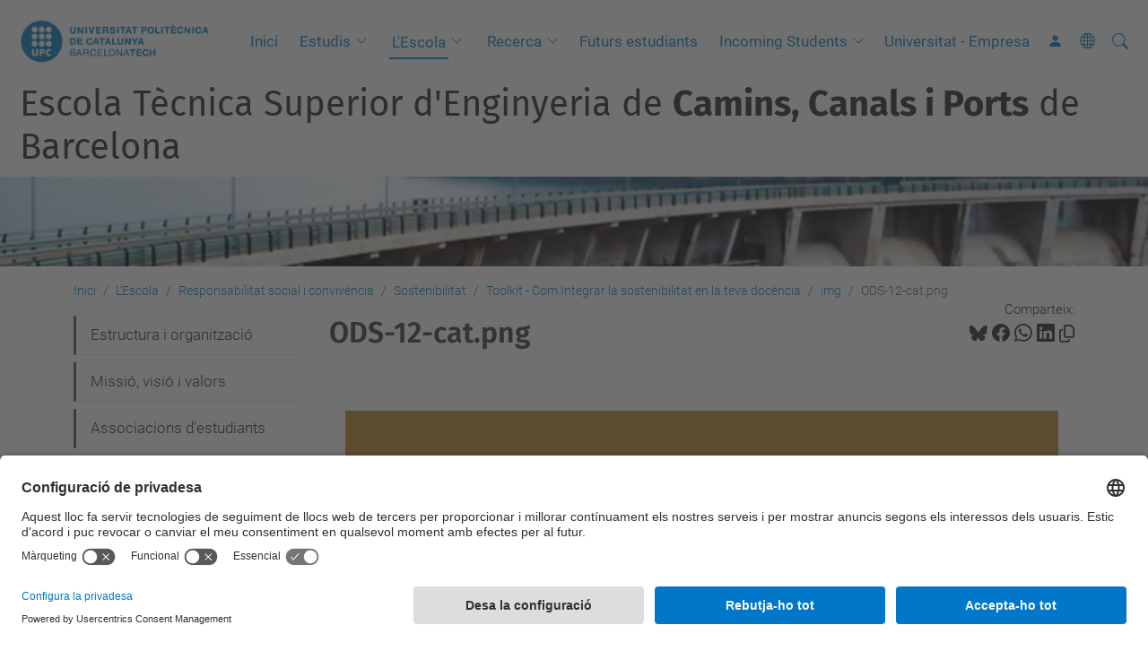

--- FILE ---
content_type: text/html;charset=utf-8
request_url: https://camins.upc.edu/ca/escola/responsabilitat-social-convivencia/sostenibilitat/ods-docencia/img/ods-12-cat.png/view
body_size: 13180
content:
<!DOCTYPE html>
<html xmlns="http://www.w3.org/1999/xhtml" class="h-100" lang="ca" xml:lang="ca">

<head><meta http-equiv="Content-Type" content="text/html; charset=UTF-8" />
  <title>ODS-12-cat.png — Escola Tècnica Superior d'Enginyeria de Camins, Canals i Ports de Barcelona — UPC. Universitat Politècnica de Catalunya</title>
  <link rel="preconnect" href="//app.usercentrics.eu" />
  <link rel="preconnect" href="//api.usercentrics.eu" />
  <link rel="preconnect" href="//privacy-proxy.usercentrics.eu" />
  <link rel="dns-prefetch" href="//app.usercentrics.eu" />
  <link rel="dns-prefetch" href="//api.usercentrics.eu" />
  <link rel="preload" href="/++theme++genweb6.theme/stylesheets/fa.min.css" as="style" onload="this.onload=null;this.rel='stylesheet'" />
  <!-- <link rel="preload" href="//app.usercentrics.eu/browser-ui/latest/loader.js" as="script"/>
  <link rel="preload" href="//privacy-proxy.usercentrics.eu/latest/uc-block.bundle.js" as="script"/> -->
  <script>
    window.UC_UI_DOMAINS = {
      crossDomainConsentSharingIFrame: 'https://www.upc.edu/cross-domain-bridge.html',
    };
  </script>
  <script id="usercentrics-cmp" src="https://app.usercentrics.eu/browser-ui/latest/loader.js" data-settings-id="k73tMWYfS" async=""></script>
  <script type="application/javascript" src="https://privacy-proxy.usercentrics.eu/latest/uc-block.bundle.js"></script>
  <script>
    uc.deactivateBlocking([
      'HkocEodjb7', // Google Analytics is not blocked
      'BJ59EidsWQ', //GTM
      'mJTPU19oR', //Google adsense
    ]);
  </script>
  <script type="text/javascript" id="gtag-consent">
    window.dataLayer = window.dataLayer || [];

    function gtag() {
      dataLayer.push(arguments);
    }
    gtag("consent", "default", {
      ad_user_data: "denied",
      ad_personalization: "denied",
      ad_storage: "denied",
      analytics_storage: "denied",
      wait_for_update: 500
    });
    gtag("set", "ads_data_redaction", true);
  </script>
  <script defer="defer" type="application/javascript" src="/++theme++genweb6.theme/js/dataTables.min.js"></script>
  <script defer="defer" type="application/javascript" src="/++theme++genweb6.theme/js/select2.min.js"></script>
<meta charset="utf-8" /><meta name="twitter:card" content="summary" /><meta property="og:site_name" content="Escola Tècnica Superior d'Enginyers de Camins, Canals i Ports de Barcelona" /><meta property="og:title" content="ODS-12-cat.png" /><meta property="twitter:title" content="ODS-12-cat.png" /><meta property="og:type" content="website" /><meta property="og:description" content="" /><meta property="twitter:description" content="" /><meta property="og:url" content="https://camins.upc.edu/ca/escola/responsabilitat-social-convivencia/sostenibilitat/ods-docencia/img/ods-12-cat.png/view" /><meta property="twitter:url" content="https://camins.upc.edu/ca/escola/responsabilitat-social-convivencia/sostenibilitat/ods-docencia/img/ods-12-cat.png/view" /><meta property="og:image" content="https://camins.upc.edu/ca/escola/responsabilitat-social-convivencia/sostenibilitat/ods-docencia/img/ods-12-cat.png/@@download/image/ODS-12-cat.png" /><meta property="twitter:image" content="https://camins.upc.edu/ca/escola/responsabilitat-social-convivencia/sostenibilitat/ods-docencia/img/ods-12-cat.png/@@download/image/ODS-12-cat.png" /><meta property="og:image:type" content="image/png" /><meta name="robots" content="all" /><meta name="DC.date.created" content="2022-05-12T12:32:26+01:00" /><meta name="DC.date.modified" content="2025-06-23T11:19:22+01:00" /><meta name="DC.type" content="Imatge" /><meta name="DC.format" content="image/png" /><meta name="DC.language" content="ca" /><meta name="description" /><meta name="viewport" content="width=device-width, initial-scale=1.0" /><meta name="generator" content="Plone - https://plone.org/" /><link rel="alternate" hreflang="ca" href="https://camins.upc.edu/ca/escola/responsabilitat-social-convivencia/sostenibilitat/ods-docencia/img/ods-12-cat.png" /><link rel="alternate" hreflang="x-default" href="https://camins.upc.edu/ca/escola/responsabilitat-social-convivencia/sostenibilitat/ods-docencia/img/ods-12-cat.png" /><link rel="canonical" href="https://camins.upc.edu/ca/escola/responsabilitat-social-convivencia/sostenibilitat/ods-docencia/img/ods-12-cat.png" /><link rel="preload icon" type="image/vnd.microsoft.icon" href="https://camins.upc.edu/ca/favicon.ico?name=favicon.ico" /><link rel="mask-icon" href="https://camins.upc.edu/ca/favicon.ico?name=favicon.ico" /><link href="https://camins.upc.edu/ca/@@search" rel="search" title="Cerca en aquest lloc" /><link data-bundle="easyform" href="https://camins.upc.edu/++webresource++b6e63fde-4269-5984-a67a-480840700e9a/++resource++easyform.css" media="all" rel="stylesheet" type="text/css" /><link data-bundle="mosaic-css" href="https://camins.upc.edu/++webresource++194c6646-85f9-57d9-9c89-31147d080b38/++plone++mosaic/mosaic.min.css" media="all" rel="stylesheet" type="text/css" /><link data-bundle="multilingual" href="https://camins.upc.edu/++webresource++4b25ebfe-4288-5cbe-b3d2-cfa66e33cd82/++resource++plone.app.multilingual.stylesheet/multilingual.css" media="all" rel="stylesheet" type="text/css" /><link data-bundle="plone-fullscreen" href="https://camins.upc.edu/++webresource++ac83a459-aa2c-5a45-80a9-9d3e95ae0847/++plone++static/plone-fullscreen/fullscreen.css" media="all" rel="stylesheet" type="text/css" /><link data-bundle="upc-bundle" href="https://camins.upc.edu/++webresource++14ff9cc0-0eda-5e21-a9bd-22687843ae35/++theme++genweb6.upc/stylesheets/theme-upc.min.css" media="all" rel="stylesheet" type="text/css" /><link href="https://camins.upc.edu/++webresource++d10d4e1f-c923-51c6-ba2c-64718f31d492//++theme++genweb6.theme/stylesheets/theme.min.css" media="all" rel="stylesheet" type="text/css" /><style>.zoom .zoom2 {
  transition: transform 0.6s;
  margin: 0 auto; }

  .zoom:hover {
    -ms-transform: scale(1.05);
    -webkit-transform: scale(1.05);
    transform: scale(1.015);
    transition: transform 0.5s; }

    .zoom2:hover {
      -ms-transform: scale(1.05);
      -webkit-transform: scale(1.05);
      transform: scale(1.05); }

      .zoompolaroid:hover {
        -ms-transform: scale(1.05);
        -webkit-transform: scale(1.05);
        transform: scale(1.015);
        transition: transform 0.5s;
        box-shadow: 0 2px 4px 0 rgba(0, 0, 0, 0.2), 0 4px 15px 0 rgba(0, 0, 0, 0.19); }

        div.polaroid {
          box-shadow: 0 3px 4px 0 rgba(0, 0, 0, 0.2), 0 6px 20px 0 rgba(0, 0, 0, 0.19);
          text-align: left; }

          div.container-polaroid {
            padding: 10px;
            background-color: #f2f5f6; }

            video {
              max-width: 100%;
              height: auto; }

              .titling-line-container {
                position: relative; }

                .titling-line {
                  font-size: 1.5rem;
                  color: #636363;
                  position: relative;
                  overflow: hidden;
                  padding: 6px 0;
                  margin-top: 0px; }

                  .titling-line::after {
                    content: "";
                    position: absolute;
                    margin-left: 12px;
                    background: #d1d1d1;
                    height: 1px;
                    box-shadow: 1000px 0 0 -1000px #d1d1d1;
                    width: 100%;
                    top: 50%; }

                    .titling-line {
                      font-size: 1.5rem;
                      color: #636363; }
</style><script async="" src="https://www.googletagmanager.com/gtag/js?id=G-S4M1DEQ27W"></script><script>
  window.dataLayer = window.dataLayer || [];
  function gtag(){dataLayer.push(arguments);}
  gtag('js', new Date());

  gtag('config', 'G-S4M1DEQ27W');
gtag('config', 'G-P80Z250TEZ');
</script><script data-bundle="plone-fullscreen" integrity="sha384-yAbXscL0aoE/0AkFhaGNz6d74lDy9Cz7PXfkWNqRnFm0/ewX0uoBBoyPBU5qW7Nr" src="https://camins.upc.edu/++webresource++6aa4c841-faf5-51e8-8109-90bd97e7aa07/++plone++static/plone-fullscreen/fullscreen.js"></script><script data-bundle="plone" integrity="sha384-VpRtef0in9VvJccUgGM+OKJxMlKkCjrUuv4dmkXUjfuBQMRjcDWGNmTYiPWFcckC" src="https://camins.upc.edu/++webresource++63fc8075-8d9c-52b0-bd0c-c7db8d9c785d/++plone++static/bundle-plone/bundle.min.js"></script><script data-bundle="datagridfield-bundle" integrity="sha384-ab8+ZO465yuhsQpCxqQ3u2HpLcOwNqxIS0HAA+laLWcfsX8+8SXtI9TSBzDJg9wf" src="https://camins.upc.edu/++webresource++b5050647-6b73-57ea-8cc2-e492b13e1606/++resource++collective.z3cform.datagridfield/datagridfield-remote.min.js"></script><script integrity="sha384-Z0c0O7SGparpXtqZ7DqB+2xYabbv4FwSW10MAxUzrFnDh7Bfxubjpre0f7AIxrKf" src="https://camins.upc.edu/++webresource++428ff13a-1bd4-583d-ba0b-b909e791367c//++theme++genweb6.theme/js/theme.min.js"></script></head>

<body class="d-flex flex-column h-100 col-content col-one frontend icons-on portaltype-image section-escola site-ca subsection-responsabilitat-social-convivencia subsection-responsabilitat-social-convivencia-sostenibilitat subsection-responsabilitat-social-convivencia-sostenibilitat-ods-docencia template-image_view thumbs-on userrole-anonymous viewpermission-view" id="visual-portal-wrapper" dir="ltr" data-base-url="https://camins.upc.edu/ca/escola/responsabilitat-social-convivencia/sostenibilitat/ods-docencia/img/ods-12-cat.png" data-view-url="https://camins.upc.edu/ca/escola/responsabilitat-social-convivencia/sostenibilitat/ods-docencia/img/ods-12-cat.png/view" data-portal-url="https://camins.upc.edu" data-i18ncatalogurl="https://camins.upc.edu/plonejsi18n" data-pat-pickadate="{&quot;date&quot;: {&quot;selectYears&quot;: 200}, &quot;time&quot;: {&quot;interval&quot;: 5 } }" data-pat-plone-modal="{&quot;actionOptions&quot;: {&quot;displayInModal&quot;: false}}"><div class="outer-wrapper flex-shrink-0">

    <header id="content-header" class="sticky-top">
      <div id="portal-top" class="w-100">
        


    <div id="header" class="d-flex align-items-center light-to-dark-theme">

        <a href="#main-container" class="d-none">Anar al contingut principal</a>

        <div id="portal-logos" class="d-flex me-4">
            <div id="logo-primary">

                <a href="https://www.upc.edu/ca" target="_blank">

                    <img alt="Universitat Politècnica de Catalunya" title="Universitat Politècnica de Catalunya" class="img-desktop" src="https://camins.upc.edu/@@gw-logo" />

                </a>

                

            </div>

            
        </div>

        <nav id="portal-navbar" role="navigation" class="global-navigation ms-auto">

            <ul class="navbar-nav mb-2 mb-lg-0 align-items-center" id="portal-globalnav">
                <li class="home nav-item">
                    <a class="nav-link" href="https://camins.upc.edu/ca">Inici</a>
                </li>

                <li class="estudis has_subtree nav-item"><a href="https://camins.upc.edu/ca/estudis" target="_self" class="state-published nav-link" aria-haspopup="true">Estudis</a><input type="checkbox" class="opener" /><label for="navitem-estudis" role="button" aria-label="Estudis"></label><ul class="has_subtree dropdown"><li class="grau nav-item"><a href="https://camins.upc.edu/ca/estudis/grau" target="_self" class="state-published nav-link">Grau</a></li><li class="master nav-item"><a href="https://camins.upc.edu/ca/estudis/master" target="_self" class="state-published nav-link">Màster</a></li><li class="doctorat nav-item"><a href="https://camins.upc.edu/ca/estudis/doctorat" target="_self" class="state-published nav-link">Doctorat</a></li><li class="dobles-titulacions nav-item"><a href="https://camins.upc.edu/ca/estudis/dobles-titulacions" target="_self" class="state-published nav-link">Dobles titulacions</a></li><li class="acces nav-item"><a href="https://camins.upc.edu/ca/estudis/acces" target="_self" class="state-published nav-link">Accés</a></li><li class="matricula nav-item"><a href="https://camins.upc.edu/ca/estudis/matricula" target="_self" class="state-published nav-link">Matrícula</a></li><li class="tramits-academics nav-item"><a href="https://camins.upc.edu/ca/estudis/tramits-academics" target="_self" class="state-published nav-link">Tràmits acadèmics</a></li><li class="tfe nav-item"><a href="https://camins.upc.edu/ca/estudis/tfe" target="_self" class="state-published nav-link">Treball Final d'Estudis</a></li><li class="calendaris nav-item"><a href="https://camins.upc.edu/ca/estudis/calendaris" target="_self" class="state-published nav-link">Calendaris</a></li><li class="horaris-i-aules nav-item"><a href="https://camins.upc.edu/ca/estudis/horaris-i-aules" target="_self" class="state-published nav-link">Horaris i aules</a></li><li class="normatives nav-item"><a href="https://camins.upc.edu/ca/estudis/normatives" target="_self" class="state-published nav-link">Normatives acadèmiques</a></li><li class="mobilitat nav-item"><a href="https://camins.upc.edu/ca/estudis/mobilitat" target="_self" class="state-published nav-link">Mobilitat</a></li><li class="practiques nav-item"><a href="https://camins.upc.edu/ca/estudis/practiques" target="_self" class="state-published nav-link">Pràctiques acadèmiques</a></li><li class="beques nav-item"><a href="https://camins.upc.edu/ca/estudis/beques" target="_self" class="state-published nav-link">Beques i ajuts</a></li><li class="acollida-tutoria nav-item"><a href="https://camins.upc.edu/ca/estudis/acollida-tutoria" target="_self" class="state-published nav-link">Acollida i tutoria</a></li><li class="premis nav-item"><a href="https://camins.upc.edu/ca/estudis/premis" target="_self" class="state-published nav-link">Premis</a></li></ul></li><li class="escola has_subtree current nav-item"><a href="https://camins.upc.edu/ca/escola" target="_self" class="state-published nav-link" aria-haspopup="true">L'Escola</a><input type="checkbox" class="opener" /><label for="navitem-escola" role="button" aria-label="L'Escola"></label><ul class="has_subtree dropdown"><li class="estructura-i-organtizacio nav-item"><a href="https://camins.upc.edu/ca/escola/estructura-i-organtizacio" target="_self" class="state-published nav-link">Estructura i organització</a></li><li class="missio-visio-i-valors nav-item"><a href="https://camins.upc.edu/ca/escola/missio-visio-i-valors" target="_self" class="state-published nav-link">Missió, visió i valors</a></li><li class="associacions-destudiants nav-item"><a href="https://camins.upc.edu/ca/escola/associacions-destudiants" target="_self" class="state-published nav-link">Associacions d'estudiants</a></li><li class="xifres nav-item"><a href="https://camins.upc.edu/ca/escola/xifres" target="_self" class="state-published nav-link">Xifres</a></li><li class="qualitat nav-item"><a href="https://camins.upc.edu/ca/escola/qualitat" target="_self" class="state-published nav-link">Qualitat</a></li><li class="responsabilitat-social-convivencia current nav-item"><a href="https://camins.upc.edu/ca/escola/responsabilitat-social-convivencia" target="_self" class="state-published nav-link">Responsabilitat social i convivència</a></li><li class="historia nav-item"><a href="https://camins.upc.edu/ca/escola/historia" target="_self" class="state-published nav-link">Història</a></li><li class="telefons-dinteres nav-item"><a href="https://camins.upc.edu/ca/escola/telefons-dinteres" target="_self" class="state-published nav-link">Telèfons de contacte</a></li><li class="directori nav-item"><a href="https://camins.upc.edu/ca/escola/directori" target="_self" class="state-published nav-link">Directori</a></li><li class="com-arribar nav-item"><a href="https://camins.upc.edu/ca/escola/com-arribar" target="_self" class="state-published nav-link">Com arribar</a></li><li class="serveis nav-item"><a href="https://camins.upc.edu/ca/escola/serveis" target="_self" class="state-published nav-link">Serveis</a></li><li class="bustia-oberta nav-item"><a href="https://camins.upc.edu/ca/escola/bustia-oberta" target="_self" class="state-published nav-link">Bústia oberta</a></li><li class="actes nav-item"><a href="https://camins.upc.edu/ca/escola/actes" target="_self" class="state-published nav-link">Actes institucionals</a></li><li class="50-anys nav-item"><a href="https://camins.upc.edu/ca/escola/50-anys" target="_self" class="state-published nav-link">50 anys</a></li><li class="ranquings nav-item"><a href="https://camins.upc.edu/ca/escola/ranquings" target="_self" class="state-published nav-link">Rànquings</a></li><li class="alumni-camins nav-item"><a href="https://camins.upc.edu/ca/escola/alumni-camins" target="_self" class="state-published nav-link">Alumni Camins</a></li></ul></li><li class="recerca has_subtree nav-item"><a href="https://camins.upc.edu/ca/recerca" target="_self" class="state-published nav-link" aria-haspopup="true">Recerca</a><input type="checkbox" class="opener" /><label for="navitem-recerca" role="button" aria-label="Recerca"></label><ul class="has_subtree dropdown"><li class="doctorat_eng_civil nav-item"><a href="https://camins.upc.edu/ca/recerca/doctorat_eng_civil" target="_self" class="state-published nav-link">Doctorat en Enginyeria Civil</a></li><li class="departaments-centres-i-laboratoris-de-recerca nav-item"><a href="https://camins.upc.edu/ca/recerca/departaments-centres-i-laboratoris-de-recerca" target="_self" class="state-published nav-link">Departaments, centres i laboratoris de recerca</a></li><li class="ranquings nav-item"><a href="https://camins.upc.edu/ca/recerca/ranquings" target="_self" class="state-published nav-link">Rànquings</a></li><li class="grups-recerca nav-item"><a href="https://camins.upc.edu/ca/recerca/grups-recerca" target="_blank" class="state-published nav-link">Grups de recerca</a></li><li class="jornades-de-recerca nav-item"><a href="https://camins.upc.edu/ca/recerca/jornades-de-recerca" target="_self" class="state-published nav-link">Jornades de Recerca</a></li></ul></li><li class="futurs-estudiants nav-item"><a href="https://camins.upc.edu/ca/futurs-estudiants" target="_self" class="state-published nav-link">Futurs estudiants</a></li><li class="incoming-students has_subtree nav-item"><a href="https://camins.upc.edu/ca/incoming-students" target="_self" class="state-published nav-link" aria-haspopup="true">Incoming Students</a><input type="checkbox" class="opener" /><label for="navitem-incoming-students" role="button" aria-label="Incoming Students"></label><ul class="has_subtree dropdown"><li class="study-programmes nav-item"><a href="https://camins.upc.edu/ca/incoming-students/study-programmes" target="_self" class="state-published nav-link">Study programmes</a></li><li class="application-admission nav-item"><a href="https://camins.upc.edu/ca/incoming-students/application-admission" target="_self" class="state-published nav-link">Application &amp; admission</a></li><li class="useful-information nav-item"><a href="https://camins.upc.edu/ca/incoming-students/useful-information" target="_self" class="state-published nav-link">Useful information</a></li><li class="civil-engineering-facts nav-item"><a href="https://camins.upc.edu/ca/incoming-students/civil-engineering-facts" target="_self" class="state-published nav-link">Civil engineering facts</a></li></ul></li><li class="universitat-empresa nav-item"><a href="https://camins.upc.edu/ca/universitat-empresa" target="_self" class="state-published nav-link">Universitat - Empresa</a></li>

                

                    <li class="nav-item nav-action">

                        <a title="Identificació" href="https://camins.upc.edu/ca/escola/responsabilitat-social-convivencia/sostenibilitat/ods-docencia/img/ods-12-cat.png/login" id="personaltools-login" icon="person-fill">

                        <i class="bi bi-person-fill" title="Identificació" alt="Identificació"></i>
                        </a>

                    </li>

                

                

                    <li class="has_subtree nav-item nav-lang">

                        <a href="#" class="nav-link" aria-haspopup="true">
                            <i class="bi bi-globe" alt="Idiomes" title="Idiomes"></i>
                        </a>

                        <ul class="has_subtree dropdown">
                            <li class="nav-item">
                                <a class="nav-link" href="https://camins.upc.edu/@@multilingual-selector/695fa035bfb84658ac269b4b1e02a723/en?set_language=en&amp;post_path=/view">
                                    <span>English</span>
                                </a>
                            </li>
                            <li class="nav-item">
                                <a class="nav-link" href="https://camins.upc.edu/@@multilingual-selector/695fa035bfb84658ac269b4b1e02a723/es?set_language=es&amp;post_path=/view">
                                    <span>Español</span>
                                </a>
                            </li>
                        </ul>
                    </li>

                
            </ul>
        </nav>

        <div id="portal-searchbox" class="nav-item">

            

    <form id="searchGadget_form" action="https://camins.upc.edu/ca/@@search" role="search" class="d-flex pat-livesearch show_images " data-pat-livesearch="ajaxUrl:https://camins.upc.edu/ca/@@ajax-search">

        <label class="hiddenStructure" for="searchGadget">Cerca</label>

        

            <input name="SearchableText" type="text" size="18" id="searchGadget" title="Cerca en el lloc" placeholder="Cerca en el lloc" class="searchField form-control me-3" />

            

            

        

        <button class="searchButton" type="submit" alt="Cerca" aria-label="Cerca"><i class="bi bi-search" alt="Cerca" title="Cerca"></i></button>

        <div id="portal-advanced-search" class="hiddenStructure">

            <a href="https://camins.upc.edu/ca/@@search">Cerca avançada…</a>

        </div>

    </form>


        </div>

        <div id="portal-navbar-mobile" class="d-none ms-auto" role="navigation">

            <nav class="navbar navbar-dark">

                <div class="container-fluid">

                    <button class="navbar-toggler" type="button" data-bs-toggle="offcanvas" aria-label="Close" data-bs-target="#gwMobileNavbar" aria-controls="gwMobileNavbar">

                    <span class="navbar-toggler-icon"></span>

                    </button>

                    <div class="offcanvas offcanvas-end text-bg-dark" tabindex="-1" id="gwMobileNavbar" aria-labelledby="gwMobileNavbarLabel">

                        <div class="offcanvas-header">

                            <p class="h5">Menú</p>
                            <button type="button" class="btn-close btn-close-white" data-bs-dismiss="offcanvas" aria-label="Close"></button>

                        </div>

                        <div class="offcanvas-body">

                            <div class="d-flex mt-3 mb-2" role="search">

                                <div id="portal-searchbox-mobile" class="nav-item">

                                    

    <form id="searchGadget_form_mobile" action="https://camins.upc.edu/ca/@@search" role="search" class="d-flex pat-livesearch show_images " data-pat-livesearch="ajaxUrl:https://camins.upc.edu/ca/@@ajax-search">

        <label class="hiddenStructure" for="searchGadget_mobile">Cerca</label>

        

            <input name="SearchableText" type="text" size="18" id="searchGadget_mobile" title="Cerca en el lloc" placeholder="Cerca en el lloc" class="searchField form-control me-3" />

            

            

        

        <button class="searchButton" type="submit" alt="Cerca" aria-label="Cerca"><i class="bi bi-search" alt="Cerca" title="Cerca"></i></button>

        <div id="portal-advanced-search_mobile" class="hiddenStructure">

            <a href="https://camins.upc.edu/ca/@@search">Cerca avançada…</a>

        </div>

    </form>



                                </div>

                            </div>

                            <ul class="navbar-nav justify-content-end flex-grow-1 pe-3">

                                <li class="nav-item">

                                    <a class="nav-link" href="https://camins.upc.edu/ca">Inici</a>

                                </li>

                                

                                    <li class="ps-3"><hr class="mt-1 mb-1" /></li>

                                    <li class="estudis has_subtree nav-item"><a href="https://camins.upc.edu/ca/estudis" target="_self" class="state-published nav-link" aria-haspopup="true">Estudis</a><input type="checkbox" class="opener" /><label for="navitem-estudis" role="button" aria-label="Estudis"></label><ul class="has_subtree dropdown"><li class="grau nav-item"><a href="https://camins.upc.edu/ca/estudis/grau" target="_self" class="state-published nav-link">Grau</a></li><li class="master nav-item"><a href="https://camins.upc.edu/ca/estudis/master" target="_self" class="state-published nav-link">Màster</a></li><li class="doctorat nav-item"><a href="https://camins.upc.edu/ca/estudis/doctorat" target="_self" class="state-published nav-link">Doctorat</a></li><li class="dobles-titulacions nav-item"><a href="https://camins.upc.edu/ca/estudis/dobles-titulacions" target="_self" class="state-published nav-link">Dobles titulacions</a></li><li class="acces nav-item"><a href="https://camins.upc.edu/ca/estudis/acces" target="_self" class="state-published nav-link">Accés</a></li><li class="matricula nav-item"><a href="https://camins.upc.edu/ca/estudis/matricula" target="_self" class="state-published nav-link">Matrícula</a></li><li class="tramits-academics nav-item"><a href="https://camins.upc.edu/ca/estudis/tramits-academics" target="_self" class="state-published nav-link">Tràmits acadèmics</a></li><li class="tfe nav-item"><a href="https://camins.upc.edu/ca/estudis/tfe" target="_self" class="state-published nav-link">Treball Final d'Estudis</a></li><li class="calendaris nav-item"><a href="https://camins.upc.edu/ca/estudis/calendaris" target="_self" class="state-published nav-link">Calendaris</a></li><li class="horaris-i-aules nav-item"><a href="https://camins.upc.edu/ca/estudis/horaris-i-aules" target="_self" class="state-published nav-link">Horaris i aules</a></li><li class="normatives nav-item"><a href="https://camins.upc.edu/ca/estudis/normatives" target="_self" class="state-published nav-link">Normatives acadèmiques</a></li><li class="mobilitat nav-item"><a href="https://camins.upc.edu/ca/estudis/mobilitat" target="_self" class="state-published nav-link">Mobilitat</a></li><li class="practiques nav-item"><a href="https://camins.upc.edu/ca/estudis/practiques" target="_self" class="state-published nav-link">Pràctiques acadèmiques</a></li><li class="beques nav-item"><a href="https://camins.upc.edu/ca/estudis/beques" target="_self" class="state-published nav-link">Beques i ajuts</a></li><li class="acollida-tutoria nav-item"><a href="https://camins.upc.edu/ca/estudis/acollida-tutoria" target="_self" class="state-published nav-link">Acollida i tutoria</a></li><li class="premis nav-item"><a href="https://camins.upc.edu/ca/estudis/premis" target="_self" class="state-published nav-link">Premis</a></li></ul></li><li class="escola has_subtree current nav-item"><a href="https://camins.upc.edu/ca/escola" target="_self" class="state-published nav-link" aria-haspopup="true">L'Escola</a><input type="checkbox" class="opener" /><label for="navitem-escola" role="button" aria-label="L'Escola"></label><ul class="has_subtree dropdown"><li class="estructura-i-organtizacio nav-item"><a href="https://camins.upc.edu/ca/escola/estructura-i-organtizacio" target="_self" class="state-published nav-link">Estructura i organització</a></li><li class="missio-visio-i-valors nav-item"><a href="https://camins.upc.edu/ca/escola/missio-visio-i-valors" target="_self" class="state-published nav-link">Missió, visió i valors</a></li><li class="associacions-destudiants nav-item"><a href="https://camins.upc.edu/ca/escola/associacions-destudiants" target="_self" class="state-published nav-link">Associacions d'estudiants</a></li><li class="xifres nav-item"><a href="https://camins.upc.edu/ca/escola/xifres" target="_self" class="state-published nav-link">Xifres</a></li><li class="qualitat nav-item"><a href="https://camins.upc.edu/ca/escola/qualitat" target="_self" class="state-published nav-link">Qualitat</a></li><li class="responsabilitat-social-convivencia current nav-item"><a href="https://camins.upc.edu/ca/escola/responsabilitat-social-convivencia" target="_self" class="state-published nav-link">Responsabilitat social i convivència</a></li><li class="historia nav-item"><a href="https://camins.upc.edu/ca/escola/historia" target="_self" class="state-published nav-link">Història</a></li><li class="telefons-dinteres nav-item"><a href="https://camins.upc.edu/ca/escola/telefons-dinteres" target="_self" class="state-published nav-link">Telèfons de contacte</a></li><li class="directori nav-item"><a href="https://camins.upc.edu/ca/escola/directori" target="_self" class="state-published nav-link">Directori</a></li><li class="com-arribar nav-item"><a href="https://camins.upc.edu/ca/escola/com-arribar" target="_self" class="state-published nav-link">Com arribar</a></li><li class="serveis nav-item"><a href="https://camins.upc.edu/ca/escola/serveis" target="_self" class="state-published nav-link">Serveis</a></li><li class="bustia-oberta nav-item"><a href="https://camins.upc.edu/ca/escola/bustia-oberta" target="_self" class="state-published nav-link">Bústia oberta</a></li><li class="actes nav-item"><a href="https://camins.upc.edu/ca/escola/actes" target="_self" class="state-published nav-link">Actes institucionals</a></li><li class="50-anys nav-item"><a href="https://camins.upc.edu/ca/escola/50-anys" target="_self" class="state-published nav-link">50 anys</a></li><li class="ranquings nav-item"><a href="https://camins.upc.edu/ca/escola/ranquings" target="_self" class="state-published nav-link">Rànquings</a></li><li class="alumni-camins nav-item"><a href="https://camins.upc.edu/ca/escola/alumni-camins" target="_self" class="state-published nav-link">Alumni Camins</a></li></ul></li><li class="recerca has_subtree nav-item"><a href="https://camins.upc.edu/ca/recerca" target="_self" class="state-published nav-link" aria-haspopup="true">Recerca</a><input type="checkbox" class="opener" /><label for="navitem-recerca" role="button" aria-label="Recerca"></label><ul class="has_subtree dropdown"><li class="doctorat_eng_civil nav-item"><a href="https://camins.upc.edu/ca/recerca/doctorat_eng_civil" target="_self" class="state-published nav-link">Doctorat en Enginyeria Civil</a></li><li class="departaments-centres-i-laboratoris-de-recerca nav-item"><a href="https://camins.upc.edu/ca/recerca/departaments-centres-i-laboratoris-de-recerca" target="_self" class="state-published nav-link">Departaments, centres i laboratoris de recerca</a></li><li class="ranquings nav-item"><a href="https://camins.upc.edu/ca/recerca/ranquings" target="_self" class="state-published nav-link">Rànquings</a></li><li class="grups-recerca nav-item"><a href="https://camins.upc.edu/ca/recerca/grups-recerca" target="_blank" class="state-published nav-link">Grups de recerca</a></li><li class="jornades-de-recerca nav-item"><a href="https://camins.upc.edu/ca/recerca/jornades-de-recerca" target="_self" class="state-published nav-link">Jornades de Recerca</a></li></ul></li><li class="futurs-estudiants nav-item"><a href="https://camins.upc.edu/ca/futurs-estudiants" target="_self" class="state-published nav-link">Futurs estudiants</a></li><li class="incoming-students has_subtree nav-item"><a href="https://camins.upc.edu/ca/incoming-students" target="_self" class="state-published nav-link" aria-haspopup="true">Incoming Students</a><input type="checkbox" class="opener" /><label for="navitem-incoming-students" role="button" aria-label="Incoming Students"></label><ul class="has_subtree dropdown"><li class="study-programmes nav-item"><a href="https://camins.upc.edu/ca/incoming-students/study-programmes" target="_self" class="state-published nav-link">Study programmes</a></li><li class="application-admission nav-item"><a href="https://camins.upc.edu/ca/incoming-students/application-admission" target="_self" class="state-published nav-link">Application &amp; admission</a></li><li class="useful-information nav-item"><a href="https://camins.upc.edu/ca/incoming-students/useful-information" target="_self" class="state-published nav-link">Useful information</a></li><li class="civil-engineering-facts nav-item"><a href="https://camins.upc.edu/ca/incoming-students/civil-engineering-facts" target="_self" class="state-published nav-link">Civil engineering facts</a></li></ul></li><li class="universitat-empresa nav-item"><a href="https://camins.upc.edu/ca/universitat-empresa" target="_self" class="state-published nav-link">Universitat - Empresa</a></li>

                                

                                

                                    

                                        <li class="ps-3"><hr class="mt-1 mb-1" /></li>

                                        <li class="nav-item">

                                            <a href="https://camins.upc.edu/ca/escola/responsabilitat-social-convivencia/sostenibilitat/ods-docencia/img/ods-12-cat.png/login" title="Identificació" id="personaltools-login-mobile">

                                                <span>Identificació</span>
                                            </a>

                                        </li>

                                    

                                

                                

                                    

                                        <li class="ps-3"><hr class="mt-1 mb-1" /></li>

                                        <li class="nav-item">

                                            <a class="nav-link" href="https://camins.upc.edu/@@multilingual-selector/695fa035bfb84658ac269b4b1e02a723/en?set_language=en&amp;post_path=/view">

                                                <span>English</span>

                                            </a>

                                        </li>
                                        <li class="nav-item">

                                            <a class="nav-link" href="https://camins.upc.edu/@@multilingual-selector/695fa035bfb84658ac269b4b1e02a723/es?set_language=es&amp;post_path=/view">

                                                <span>Español</span>

                                            </a>

                                        </li>

                                    

                                

                            </ul>
                        </div>
                    </div>
                </div>
            </nav>
        </div>
    </div>



      </div>
    </header>

    <div id="above-content-wrapper">
      <div id="viewlet-above-content">



    <div id="hero" class="light-to-dark-theme image-hero content-hero" style="--bg-img-url: url(https://camins.upc.edu/@@gw-hero)">

        

        

        

            <section>

                

                

                <img alt="" src="https://camins.upc.edu/@@gw-hero" />

            </section>

        

        <div class="site_title">

            

                

                <div class="h1">
                    <a accesskey="1" class="text-decoration-none" href="https://camins.upc.edu/ca">
                        Escola Tècnica Superior d'Enginyeria de <b>Camins, Canals i Ports</b> de Barcelona
                    </a>
                </div>

            

        </div>

        

    </div>





<nav id="portal-breadcrumbs" aria-label="breadcrumb" label_breadcrumb="label_breadcrumb">
  <div class="container">
    <ol class="breadcrumb">
      <li class="breadcrumb-item"><a href="https://camins.upc.edu/ca">Inici</a></li>
      
        <li class="breadcrumb-item"><a href="https://camins.upc.edu/ca/escola">L'Escola</a></li>
        
      
        <li class="breadcrumb-item"><a href="https://camins.upc.edu/ca/escola/responsabilitat-social-convivencia">Responsabilitat social i convivència</a></li>
        
      
        <li class="breadcrumb-item"><a href="https://camins.upc.edu/ca/escola/responsabilitat-social-convivencia/sostenibilitat">Sostenibilitat</a></li>
        
      
        <li class="breadcrumb-item"><a href="https://camins.upc.edu/ca/escola/responsabilitat-social-convivencia/sostenibilitat/ods-docencia">Toolkit - Com Integrar la sostenibilitat en la teva docència</a></li>
        
      
        <li class="breadcrumb-item"><a href="https://camins.upc.edu/ca/escola/responsabilitat-social-convivencia/sostenibilitat/ods-docencia/img">img</a></li>
        
      
        
        <li class="breadcrumb-item active" aria-current="page">ODS-12-cat.png</li>
      
    </ol>
  </div>
</nav>
</div>
    </div>

    <div class="container">
      <div class="row">
        <aside id="global_statusmessage" class="col-12">
      

      <div>
      </div>
    </aside>
      </div>
      <main id="main-container" class="row">
        <section id="portal-column-content">

      

      

        

          <article id="content">

            

              <header>

                <div id="viewlet-above-content-title"><span id="social-tags-body" itemscope="" itemtype="http://schema.org/WebPage" style="display: none">
  <span itemprop="name">ODS-12-cat.png</span>
  <span itemprop="description"></span>
  <span itemprop="url">https://camins.upc.edu/ca/escola/responsabilitat-social-convivencia/sostenibilitat/ods-docencia/img/ods-12-cat.png/view</span>
  <span itemprop="image">https://camins.upc.edu/ca/escola/responsabilitat-social-convivencia/sostenibilitat/ods-docencia/img/ods-12-cat.png/@@download/image/ODS-12-cat.png</span>
</span>

<div id="social_tags">

  <p class="fs-s mb-0">
    Comparteix:
  </p>

  

    <a target="_blank" href="https://bsky.app/intent/compose?text=ODS-12-cat.png https://camins.upc.edu/resolveuid/093bef88236b4db2b09f1f3c21ea9607" title="Bluesky">

      <i class="fa-brands fa-bluesky"></i>

    </a>

    

  

    <a target="_blank" href="https://www.facebook.com/sharer/sharer.php?u=https://camins.upc.edu/resolveuid/093bef88236b4db2b09f1f3c21ea9607" title="Facebook">

      <i class="bi bi-facebook"></i>

    </a>

    

  

    <a target="_blank" href="https://wa.me/?text=ODS-12-cat.png https://camins.upc.edu/resolveuid/093bef88236b4db2b09f1f3c21ea9607" title="Whatsapp">

      <i class="bi bi-whatsapp"></i>

    </a>

    

  

    <a target="_blank" href="https://www.linkedin.com/sharing/share-offsite?url=https://camins.upc.edu/resolveuid/093bef88236b4db2b09f1f3c21ea9607" title="Linkedin">

      <i class="bi bi-linkedin"></i>

    </a>

    

  

    

    <a href="#" data-bs-toggle="tooltip" id="copy-universal-link" data-url="https://camins.upc.edu/resolveuid/093bef88236b4db2b09f1f3c21ea9607" aria-label="Copiat!" data-bs-title="Copiat!" data-bs-original-title="Copiar enllaç">

      <i class="fa-regular fa-copy"></i>

    </a>

  

</div>
</div>

                
                  <h1>ODS-12-cat.png</h1>

                

                <div id="viewlet-below-content-title"></div>

                
                  

                

                <div id="viewlet-below-content-description"></div>

              </header>

              <div id="viewlet-above-content-body">
</div>

              <div id="content-core">
                


  <section class="section section-main">
    <figure class="figure">
      <a href="https://camins.upc.edu/ca/escola/responsabilitat-social-convivencia/sostenibilitat/ods-docencia/img/ods-12-cat.png/image_view_fullscreen">
        <img src="https://camins.upc.edu/ca/escola/responsabilitat-social-convivencia/sostenibilitat/ods-docencia/img/ods-12-cat.png/@@images/image-800-6ab7b5d2188fb1af4e9d80f63133cd91.png" alt="ODS-12-cat.png" title="ODS-12-cat.png" height="800" width="800" class="figure-img img-fluid" />
      </a>
    </figure>

    

    <div class="file-description">

      <div class="h5 mb-2">
        <a href="https://camins.upc.edu/ca/escola/responsabilitat-social-convivencia/sostenibilitat/ods-docencia/img/ods-12-cat.png/@@download/image/ODS-12-cat.png">ODS-12-cat.png</a>
      </div>
      <div class="metadata d-flex justify-content-center text-muted small">
        <div class="px-2">
          <svg xmlns="http://www.w3.org/2000/svg" width="16" height="16" fill="currentColor" class="plone-icon icon-inline bi bi-file-earmark-image" viewbox="0 0 16 16" aria-labelledby="title">
  <path d="M6.502 7a1.5 1.5 0 1 0 0-3 1.5 1.5 0 0 0 0 3z"></path>
  <path d="M14 14a2 2 0 0 1-2 2H4a2 2 0 0 1-2-2V2a2 2 0 0 1 2-2h5.5L14 4.5V14zM4 1a1 1 0 0 0-1 1v10l2.224-2.224a.5.5 0 0 1 .61-.075L8 11l2.157-3.02a.5.5 0 0 1 .76-.063L13 10V4.5h-2A1.5 1.5 0 0 1 9.5 3V1H4z"></path>
<title>image/png</title></svg>
          <span class="d-none">Type</span>
          image/png
        </div>
        <div class="px-2">
          <svg xmlns="http://www.w3.org/2000/svg" width="16" height="16" fill="currentColor" class="plone-icon icon-inline bi bi-aspect-ratio" viewbox="0 0 16 16" aria-labelledby="title">
  <path d="M0 3.5A1.5 1.5 0 0 1 1.5 2h13A1.5 1.5 0 0 1 16 3.5v9a1.5 1.5 0 0 1-1.5 1.5h-13A1.5 1.5 0 0 1 0 12.5v-9zM1.5 3a.5.5 0 0 0-.5.5v9a.5.5 0 0 0 .5.5h13a.5.5 0 0 0 .5-.5v-9a.5.5 0 0 0-.5-.5h-13z"></path>
  <path d="M2 4.5a.5.5 0 0 1 .5-.5h3a.5.5 0 0 1 0 1H3v2.5a.5.5 0 0 1-1 0v-3zm12 7a.5.5 0 0 1-.5.5h-3a.5.5 0 0 1 0-1H13V8.5a.5.5 0 0 1 1 0v3z"></path>
<title>Dimension</title></svg>
          <span class="d-none">Dimension</span>
          960x960
        </div>
        <div class="px-2">
          <svg xmlns="http://www.w3.org/2000/svg" width="16" height="16" fill="currentColor" class="plone-icon icon-inline bi bi-file-binary" viewbox="0 0 16 16" aria-labelledby="title">
  <path d="M5.526 13.09c.976 0 1.524-.79 1.524-2.205 0-1.412-.548-2.203-1.524-2.203-.978 0-1.526.79-1.526 2.203 0 1.415.548 2.206 1.526 2.206zm-.832-2.205c0-1.05.29-1.612.832-1.612.358 0 .607.247.733.721L4.7 11.137a6.749 6.749 0 0 1-.006-.252zm.832 1.614c-.36 0-.606-.246-.732-.718l1.556-1.145c.003.079.005.164.005.249 0 1.052-.29 1.614-.829 1.614zm5.329.501v-.595H9.73V8.772h-.69l-1.19.786v.688L8.986 9.5h.05v2.906h-1.18V13h3z"></path>
  <path d="M4 0a2 2 0 0 0-2 2v12a2 2 0 0 0 2 2h8a2 2 0 0 0 2-2V2a2 2 0 0 0-2-2H4zm0 1h8a1 1 0 0 1 1 1v12a1 1 0 0 1-1 1H4a1 1 0 0 1-1-1V2a1 1 0 0 1 1-1z"></path>
<title>Size</title></svg>
          <span class="d-none">File size</span>
          
          72.6 KB
        </div>
      </div>

    </div>

  </section>

  <section class="section section-actions">
    <a class="btn btn-primary download" href="https://camins.upc.edu/ca/escola/responsabilitat-social-convivencia/sostenibilitat/ods-docencia/img/ods-12-cat.png/@@download/image/ODS-12-cat.png">Descarrega</a>
    <a class="btn btn-primary fullscreen" href="https://camins.upc.edu/ca/escola/responsabilitat-social-convivencia/sostenibilitat/ods-docencia/img/ods-12-cat.png/image_view_fullscreen"><span>Feu clic per a visualitzar la imatge a mida completa…</span></a>
  </section>




              </div>

              <div id="viewlet-below-content-body">






</div>

            
            <footer>
              <div id="viewlet-below-content">




</div>
            </footer>
          </article>
        
      

      
    </section>
        <aside id="portal-column-one">
        
      
        

    <div class="portletWrapper" id="portletwrapper-706c6f6e652e6c656674636f6c756d6e0a636f6e746578740a2f3335322f63616d696e732f63610a6e617669676174696f6e" data-portlethash="706c6f6e652e6c656674636f6c756d6e0a636f6e746578740a2f3335322f63616d696e732f63610a6e617669676174696f6e">

  <div class="card portlet portletNavigationTree">

    <div class="card-header hiddenStructure">

      <h2 class="portlet-title">Navegació</h2>
    </div>

    <nav class="card-body">
      <ul class="navTree navTreeLevel0">
        
        



<li class="navTreeItem visualNoMarker navTreeFolderish section-estructura-i-organtizacio">

    

        <a href="https://camins.upc.edu/ca/escola/estructura-i-organtizacio" title="" class="state-published navTreeFolderish " target="_self">

            

            

            

            Estructura i organització
        </a>
        

    
</li>

<li class="navTreeItem visualNoMarker navTreeFolderish section-missio-visio-i-valors">

    

        <a href="https://camins.upc.edu/ca/escola/missio-visio-i-valors" title="" class="state-published navTreeFolderish " target="_self">

            

            

            

            Missió, visió i valors
        </a>
        

    
</li>

<li class="navTreeItem visualNoMarker navTreeFolderish section-associacions-destudiants">

    

        <a href="https://camins.upc.edu/ca/escola/associacions-destudiants" title="" class="state-published navTreeFolderish " target="_self">

            

            

            

            Associacions d'estudiants
        </a>
        

    
</li>

<li class="navTreeItem visualNoMarker navTreeFolderish section-xifres">

    

        <a href="https://camins.upc.edu/ca/escola/xifres" title="" class="state-published navTreeFolderish " target="_self">

            

            

            

            Xifres
        </a>
        

    
</li>

<li class="navTreeItem visualNoMarker navTreeFolderish section-qualitat">

    

        <a href="https://camins.upc.edu/ca/escola/qualitat" title="" class="state-published navTreeFolderish " target="_self">

            

            

            

            Qualitat
        </a>
        

    
</li>

<li class="navTreeItem visualNoMarker navTreeItemInPath navTreeFolderish section-responsabilitat-social-convivencia">

    

        <a href="https://camins.upc.edu/ca/escola/responsabilitat-social-convivencia" title="" class="state-published navTreeItemInPath navTreeFolderish " target="_self">

            

            

            

            Responsabilitat social i convivència
        </a>
        
            <ul class="navTree navTreeLevel1">
                



<li class="navTreeItem visualNoMarker navTreeFolderish section-igualtat">

    

        <a href="https://camins.upc.edu/ca/escola/responsabilitat-social-convivencia/igualtat" title="" class="state-published navTreeFolderish " target="_self">

            

            

            

            Igualtat
        </a>
        

    
</li>

<li class="navTreeItem visualNoMarker navTreeItemInPath navTreeFolderish section-sostenibilitat">

    

        <a href="https://camins.upc.edu/ca/escola/responsabilitat-social-convivencia/sostenibilitat" title="" class="state-published navTreeItemInPath navTreeFolderish " target="_self">

            

            

            

            Sostenibilitat
        </a>
        
            
        

    
</li>

<li class="navTreeItem visualNoMarker navTreeFolderish section-cooperacio">

    

        <a href="https://camins.upc.edu/ca/escola/responsabilitat-social-convivencia/cooperacio" title="" class="state-published navTreeFolderish " target="_self">

            

            

            

            Cooperació
        </a>
        

    
</li>

<li class="navTreeItem visualNoMarker section-inclusio">

    

        <a href="https://camins.upc.edu/ca/escola/responsabilitat-social-convivencia/inclusio" title="" class="state-published " target="_blank">

            

            

            

            Inclusió
        </a>
        

    
</li>

<li class="navTreeItem visualNoMarker section-convivencia-1">

    

        <a href="https://camins.upc.edu/ca/escola/responsabilitat-social-convivencia/convivencia-1" title="" class="state-published " target="_blank">

            

            

            

            Convivència
        </a>
        

    
</li>




            </ul>
        

    
</li>

<li class="navTreeItem visualNoMarker navTreeFolderish section-historia">

    

        <a href="https://camins.upc.edu/ca/escola/historia" title="" class="state-published navTreeFolderish " target="_self">

            

            

            

            Història
        </a>
        

    
</li>

<li class="navTreeItem visualNoMarker navTreeFolderish section-telefons-dinteres">

    

        <a href="https://camins.upc.edu/ca/escola/telefons-dinteres" title="" class="state-published navTreeFolderish " target="_self">

            

            

            

            Telèfons de contacte
        </a>
        

    
</li>

<li class="navTreeItem visualNoMarker navTreeFolderish section-directori">

    

        <a href="https://camins.upc.edu/ca/escola/directori" title="" class="state-published navTreeFolderish " target="_self">

            

            

            

            Directori
        </a>
        

    
</li>

<li class="navTreeItem visualNoMarker navTreeFolderish section-com-arribar">

    

        <a href="https://camins.upc.edu/ca/escola/com-arribar" title="" class="state-published navTreeFolderish " target="_self">

            

            

            

            Com arribar
        </a>
        

    
</li>

<li class="navTreeItem visualNoMarker navTreeFolderish section-serveis">

    

        <a href="https://camins.upc.edu/ca/escola/serveis" title="" class="state-published navTreeFolderish " target="_self">

            

            

            

            Serveis
        </a>
        

    
</li>

<li class="navTreeItem visualNoMarker navTreeFolderish section-bustia-oberta">

    

        <a href="https://camins.upc.edu/ca/escola/bustia-oberta" title="" class="state-published navTreeFolderish " target="_self">

            

            

            

            Bústia oberta
        </a>
        

    
</li>

<li class="navTreeItem visualNoMarker navTreeFolderish section-actes">

    

        <a href="https://camins.upc.edu/ca/escola/actes" title="" class="state-published navTreeFolderish " target="_self">

            

            

            

            Actes institucionals
        </a>
        

    
</li>

<li class="navTreeItem visualNoMarker navTreeFolderish section-50-anys">

    

        <a href="https://camins.upc.edu/ca/escola/50-anys" title="" class="state-published navTreeFolderish " target="_self">

            

            

            

            50 anys
        </a>
        

    
</li>

<li class="navTreeItem visualNoMarker section-ranquings">

    

        <a href="https://camins.upc.edu/ca/escola/ranquings" title="" class="state-published " target="_self">

            

            

            

            Rànquings
        </a>
        

    
</li>

<li class="navTreeItem visualNoMarker section-alumni-camins">

    

        <a href="https://camins.upc.edu/ca/escola/alumni-camins" title="" class="state-published " target="_self">

            

            

            

            Alumni Camins
        </a>
        

    
</li>




      </ul>
    </nav>

  </div>


</div>





      
    </aside>
      </main>
      <!--/row-->
    </div>
    <!--/container-->

    <footer id="portal-footer-wrapper" class="mt-auto">
      <div id="portal-footer">

      <div id="footer-logos">

  <ul class="llistatLogos" role="list">

    <li role="listitem">

      <a rel="tooltip" data-placement="top" href="/ca/escola/bustia-oberta" data-original-title="Bústia de suggeriments">

        

        <img src="https://camins.upc.edu/ca/logosfooter-ca/bustia-de-suggeriments/@@images/image" title="Bústia de suggeriments" alt="Bústia de suggeriments" />
      </a>
    </li>
    <li role="listitem">

      <a rel="tooltip" data-placement="top" href="https://www.instagram.com/escolacaminsUPC" data-original-title="Instagram" target="_blank">

        <img src="https://camins.upc.edu/ca/logosfooter-ca/instagram/@@images/image" title="Instagram, Obrir link a una finestra nova" alt="Instagram, Obrir link a una finestra nova" />

        
      </a>
    </li>
    <li role="listitem">

      <a rel="tooltip" data-placement="top" href="https://www.linkedin.com/school/escola-de-camins/" data-original-title="Linkedin" target="_blank">

        <img src="https://camins.upc.edu/ca/logosfooter-ca/linkedin/@@images/image" title="Linkedin, Obrir link a una finestra nova" alt="Linkedin, Obrir link a una finestra nova" />

        
      </a>
    </li>
    <li role="listitem">

      <a rel="tooltip" data-placement="top" href="https://suport.utgac.upc.edu" data-original-title="Suport TIC" target="_blank">

        <img src="https://camins.upc.edu/ca/logosfooter-ca/tickets/@@images/image" title="Suport TIC, Obrir link a una finestra nova" alt="Suport TIC, Obrir link a una finestra nova" />

        
      </a>
    </li>
    <li role="listitem">

      <a rel="tooltip" data-placement="top" href="/ca/escola/directori" data-original-title="Directori Àmbit Camins" target="_blank">

        <img src="https://camins.upc.edu/ca/logosfooter-ca/directori-1/@@images/image" title="Directori Àmbit Camins, Obrir link a una finestra nova" alt="Directori Àmbit Camins, Obrir link a una finestra nova" />

        
      </a>
    </li>
    <li role="listitem">

      <a rel="tooltip" data-placement="top" href="https://www.youtube.com/user/EscolaCamins" data-original-title="Canal Youtube" target="_blank">

        <img src="https://camins.upc.edu/ca/logosfooter-ca/canal-youtube/@@images/image" title="Canal Youtube, Obrir link a una finestra nova" alt="Canal Youtube, Obrir link a una finestra nova" />

        
      </a>
    </li>
    <li role="listitem">

      <a rel="tooltip" data-placement="top" href="https://www.facebook.com/EscolaCaminsUPC" data-original-title="facebook" target="_blank">

        <img src="https://camins.upc.edu/ca/logosfooter-ca/facebook/@@images/image" title="facebook, Obrir link a una finestra nova" alt="facebook, Obrir link a una finestra nova" />

        
      </a>
    </li>
    <li role="listitem">

      <a rel="tooltip" data-placement="top" href="https://x.com/EscolaCaminsUPC" data-original-title="X" target="_blank">

        <img src="https://camins.upc.edu/ca/logosfooter-ca/x/@@images/image" title="X, Obrir link a una finestra nova" alt="X, Obrir link a una finestra nova" />

        
      </a>
    </li>
  </ul>
</div><div id="footer-contact" role="contentinfo">

    <div class="row">

      <div class="col-md-4 map">
        <h2>On som</h2>
        <iframe class="footer-contact-map" width="100%" height="300" frameborder="0" scrolling="no" marginheight="0" marginwidth="0" src="https://maps.google.com/maps?width=100%&amp;height=300&amp;hl=ca&amp;q=Campus%20Diagonal%20Nord.%20Edifici%20C2.%20C.%20Jordi%20Girona,%201-3.%2008034%20Barcelona+()&amp;t=&amp;z=15&amp;ie=UTF8&amp;iwloc=B&amp;output=embed" title="Campus Diagonal Nord, Edifici C2. C. Jordi Girona, 1-3 08034 Barcelona">
          Google Maps
        </iframe>
        
      </div>

      <div class="col-md-3 offset-md-1 contact">
        <h2>Contacte</h2>

        <address>
          
            <h3 class="h4 mb-3 fw-light">Escola Tècnica Superior d'Enginyeria de Camins, Canals i Ports de Barcelona</h3>
            <p>Campus Diagonal Nord, Edifici C2. C. Jordi Girona, 1-3 08034 Barcelona</p>
            <p>
              <span>Tel.</span>:
              <span>93 401 69 00</span>
            </p>
            <p>
              <span>Fax</span>:
              <span>93 401 65 04</span>
            </p>
            
            <p>
              <a target="_blank" href="https://directori.upc.edu/directori/dadesUE.jsp?id=250">Directori UPC</a>
            </p>
            <p>
              <a href="https://camins.upc.edu/ca/contact">Formulari de contacte</a>
            </p>
          
        </address>

        

      </div>

      

    </div>

  </div><div id="footer-complementary" data-class="dark-theme" data-img="https://camins.upc.edu/@@gw-full-hero-ca">

    <div class="row">

        <div class="col-md-4 text-primary">
            <p><strong>© UPC</strong> Escola Tècnica Superior d'Enginyers de Camins, Canals i Ports de Barcelona</p>
        </div>

        <div class="col-md-8">
            <nav id="complimentary-footer-nav" aria-label="Complimenatary-footer">
                <ul id="footer-menu-complementari" class="footer-container">

                    <li>
                        <span class="text-muted me-2">Desenvolupat amb</span>
                        <a href="https://genweb.upc.edu/ca" target="_blank">
                            <img title="genweb UPC" alt="genweb UPC" class="logoGenwebUPC" loading="lazy" src="https://camins.upc.edu/++theme++genweb6.theme/img/genwebUPC.webp" />
                        </a>
                    </li>

                    

                    <li>
                        <a accesskey="3" href="https://camins.upc.edu/ca/sitemap" target="_self">Mapa del lloc</a>
                    </li>

                    <li>
                        <a accesskey="0" href="https://camins.upc.edu/ca/accessibility" target="_self">Accessibilitat</a>
                    </li>

                    <li>
                        <a href="https://www.upc.edu/ca/avis-legal" target="_blank">Avís legal</a>
                    </li>

                    <li>
                        <a href="#" target="_self" onclick="UC_UI.showSecondLayer();">Configuració de privadesa</a>
                    </li>
                </ul>
            </nav>
        </div>
    </div>
</div><script type="text/javascript">$(function() {
    var ratioToHeightPercent = function(ratio) {
        var x = 16, y = 9;
        var values = ratio.split(':');
        if (values.length == 2 && values[0] > 0 && values[1] > 0) {
            x = values[0];
            y = values[1];
        }
        return (100.0 * y) / x;
    };

    // Converteix un array multidimensinal a un array d'una dimensiÃ³
    // ex.
    // [ 'elem1 ' => [
    //     'elem11' => 'value 11',
    //     'elem12' => 'value 12'
    //   ],
    //   'elem2' => 'value 2'
    // ]
    // Passa a ser:
    // [
    //   'elem1.elem11' => 'value 11',
    //   'elem1.elem12' => 'value 12',
    //   'elem2' => 'value 2'
    // ]
    var compactArray = function(object) {
        var recursive = function(object, prefix) {
            result = {};
            for (key in object) {
                value = object[key];
                if (typeof value === 'object')
                    result = $.extend(result, recursive(value, prefix + key + '.'));
                else
                    result[prefix + key] = value;
            }
            return result;
        }
        return recursive(object, '');
    };

    var loadList = function($element, $container, template, $empty) {
        var deferred = new $.Deferred();
        var portal_url = document.getElementById('protect-script');
        if (portal_url != undefined){
            portal_url = portal_url.getAttribute('data-site-url');
        } else  {
            portal_url="https://camins.upc.edu";
        }
      
        var type = $element.attr('data-type');
        if (!type) type = 'json';

        $.ajax({
            url: $element.attr('data-url'),
            dataType: type,
        }).done(function(json) {
            var start = parseInt($element.attr('data-start'));
            if (!start) start = 1;
            var count = parseInt($element.attr('data-count'));
            if (!count) count = json.length;

            var first = Math.max(0, start - 1);
            var last = Math.min(json.length, first + count);
            for(var i=first; i<last; i++) {
                var item = template(json[i], i);
                var tags = compactArray(json[i]);
               
                $.each(Object.keys(tags), function(index, value) {
                    var re = new RegExp('\\$\\{' + value + '\\}', 'g');
                    item = item.replace(re, tags[value]);
                    //console.log(" Value ",value);
                    if (value === 'url'){
                     //   console.log("Item canvi url ->",item);
                     //   console.log("portal_url ",portal_url);
                        item = item.replaceAll(portal_url+"/ca/%24%7Burl%7D", tags[value]);
                        item = item.replaceAll(portal_url+"/es/%24%7Burl%7D", tags[value]);
                        item = item.replaceAll(portal_url+"/en/%24%7Burl%7D", tags[value]); 
                     //   console.log("Item abans de ficar-lo al container", item);    
                    }

                    if (value === 'imatge.src'){
                     //   console.log("Item canvi imatge.src ->",item);
                         item = item.replaceAll("%24%7Bimatge.src%7D", tags[value]);
                     //    console.log("Item abans de ficar-lo al container", item); 
                    }

                        if (value === 'imatge.alt'){
                     //   console.log("Item canvi imatge.alt ->",item);
                         item = item.replaceAll("%24%7Bimatge.alt%7D", tags[value]);
                     //   console.log("Item abans de ficar-lo al container", item); 
                    }

                });
                
                $container.append(item);
            }
            if ($empty && first >= last) {
                $container.replaceWith($empty);
            }
            return deferred.resolve();
        }).fail(function() {
            return deferred.reject();
        });
        return deferred;
    };

    jQuery.fn.gw4eFixTemplateUrl = function() {
        var $this = $(this);
        var portal_url = document.getElementById('protect-script');
        if (portal_url != undefined){
            portal_url = portal_url.getAttribute('data-site-url');
        } else  {
            portal_url="https://camins.upc.edu";
        }
         if (portal_url != null) {
            ['ca', 'es', 'en'].forEach(function(language) {
                $this.find('a[href^="' + portal_url + '/' + language + '/${"]').each(function(index, element) {
                    $(this).attr('href', $(this).attr('href').replace(portal_url + '/' + language + '/', ''));
                });
            });
        }
        return this;
    }

    // Atributs HTML
    //   - data-selector: Selector CSS dels elements a ocultar.
    jQuery.fn.gw4eRemoveElement = function() {
        var $this = $(this);
        var selector = $this.attr('data-selector');
        $(selector).addClass('hidden');
        return this;
    };

    // Atributs HTML
    //   - data-url: AdreÃ§a URL de l'iframe
    jQuery.fn.gw4eIframe = function() {
        var $this = $(this);
        var $container = $this.find('.gw4e-content').html('');
        $.getScript('https://cdnjs.cloudflare.com/ajax/libs/iframe-resizer/3.6.5/iframeResizer.min.js').done(function() {
            var $iframe = $('<iframe frameborder="0" scrolling="no" width="100%" height="2000">#</iframe>')
                .attr('src', $this.attr('data-url')).on("load",function() {
                   $(this).iFrameResize([]);
                });
            $container.append($iframe);
            $container.removeClass('hidden');
        });
        return this;
    };

    // Atributs HTML
    //   - data-url: VÃ­deo url
    //   - data-ratio: Ratio del vÃ­deo (default=16:9)
    jQuery.fn.gw4eYoutube = function() {
        var $this = $(this);
        var id = $this.attr('data-id');
        var ratio = $this.attr('data-ratio');
        ratio = ratio ? ratio : '16:9';

        var options = 'autoplay=1&autohide=1&rel=0&controls=1&iv_load_policy=3&modestbranding=1&showinfo=0';
        var wrapperCss = 'position:relative;padding-bottom:' + ratioToHeightPercent(ratio) + '%;height:0;';
        var videoCss  = 'position:absolute;top:0;left:0;width:100%;height:100%;';
        var url = '//www.youtube.com/embed/' + id + '?' + options;
        var $container = $this.find('.gw4e-content').html('');
        var $video = $('<div style="' + wrapperCss + '"><iframe style="' + videoCss + '" src="' + url + '" allowfullscreen></iframe></div>');
        $container.append($video);
        $container.removeClass('hidden');
        return this;
    };

    // Atributs HTML
    //   - data-url: VÃ­deo url
    //   - data-ratio: Ratio del vÃ­deo (default=16:9)
    jQuery.fn.gw4eVideo = function() {
        var $this = $(this);
        var url = $this.attr('data-url');
        var ratio = $this.attr('data-ratio');
        ratio = ratio ? ratio : '16:9';

        var $video = $('<video style="width:100%;height:' + ratioToHeightPercent(ratio) + '%" src="' + url + '" controls autoplay></video>');
        var $container = $this.find('.gw4e-content').html('');
        $container.append($video);
        $container.removeClass('hidden');
        return this;
    };

    // Atributs HTML
    //   - data-url: Data source url (jsonp format)
    //   - data-type: [json|jsonp] (default=json)
    //   - data-start: Primer element a mostrar (default=1)
    //   - data-count: NÃºmero d'elements a mostrar (default=all)
    //   - data-interval: Segons entre imatges.
    //   - data-height: AlÃ§ada del carousel.
    jQuery.fn.gw4eCarousel = function() {
        var $this = $(this);
        var $container = $this.find('.gw4e-content-list');
        var $item = $this.find('.gw4e-content-item').gw4eFixTemplateUrl().detach();
        var $empty = false;

        if ($this.attr('data-height')) $item.find('.item').height($this.attr('data-height'));
        $item.find('img').css('width', '100%').css('height', '100%').css('object-fit', 'cover');
        var template = function(json, position) {
            $item.find('.item').toggleClass('active', position == 0);
            return $item.html();
        };
        loadList($this, $container, template, $empty).done(function() {
            // Evita la configuraciÃ³ de genweb4 border-radius: 0px
            $this.find('a.carousel-control').attr('style', 'border-radius: 25px !important');
            var interval = $this.attr('data-interval');
            $this.find('.carousel').carousel({ interval: interval ? interval * 1000 : interval = false });
        });
        return this;
    };

    // Atributs HTML
    //   - data-url: Data source url (jsonp format)
    //   - data-type: [json|jsonp] (default=json)
    //   - data-start: Primer element a mostrar (default=1)
    //   - data-count: NÃºmero d'elements a mostrar (default=all)
    //   - data-no-items: Text en cas que no hi hagi elements mostrar. (default="")
    jQuery.fn.gw4eActualitat = function() {
        var $this = $(this);
        var $container = $this.find('.gw4e-content-list');
        var $empty = false;
        var item = $this.find('.gw4e-content-item').detach().gw4eFixTemplateUrl().html();
        
        var template = function(json, position) { 
            return item; };
        loadList($this, $container, template, $empty).done(function() {
            $this.find('ul.list-portlet li a').click(function(event) {
                event.preventDefault();
                window.open($(this).attr('href'), '_blank', 'width=800,height=600,scrollbars=yes');
            });
            return $this;
        });
        return this;
    };

    // Atributs HTML
    //   - data-url: Data source url (jsonp format)
    //   - data-type: [json|jsonp] (default=json)
    //   - data-start: Primer element a mostrar (default=1)
    //   - data-count: NÃºmero d'elements a mostrar (default=all)
    //   - data-no-items: Text en cas que no hi hagi elements mostrar. (default="")
    jQuery.fn.gw4eActualitatLarge = function() {
        var $this = $(this);
        var $container = $this.find('.gw4e-content-list');
        var $empty = false;
        //var item = $this.find('.gw4e-content-item').detach().html();
        var item = $this.find('.gw4e-content-item').detach().gw4eFixTemplateUrl().html();
        var template = function(json, position) {
            if (json.imatge) return item;
            var $item = $('<div></div>').html(item);
            $item.find('.span3').remove();
            $item.find('.span9').removeClass('span9').addClass('span12');
            return $item.html();
        };
        loadList($this, $container, template, $empty);
        return this;
    };

    // Atributs HTML
    //   - data-url: Data source url (jsonp format)
    //   - data-type: [json|jsonp] (default=json)
    //   - data-start: Primer element a mostrar (default=1)
    //   - data-count: NÃºmero d'elements a mostrar (default=all)
    jQuery.fn.gw4eList = function() {
        var $this = $(this);
        var $container = $this.find('.gw4e-content-list');
        var $empty = $this.find('.gw4e-content-empty').detach();
        var item = $this.find('.gw4e-content-item').detach().gw4eFixTemplateUrl().html();
        var template = function(json, position) { return item; };
        loadList($this, $container, template, $empty);
        return $this;
    };

    $('div.gw4e-iframe').each(function(index, element) {
        $(element).gw4eIframe();
    });

    $('div.gw4e-remove-element').each(function(index, element) {
        $(element).gw4eRemoveElement();
    });

    $('div.gw4e-carousel').each(function(index, element) {
        $(element).gw4eCarousel();
    });

    $('div.gw4e-youtube').each(function(index, element) {
        $(element).gw4eYoutube();
    });

    $('div.gw4e-video').each(function(index, element) {
        $(element).gw4eVideo();
    });

    $('div.gw4e-list').each(function(index, element) {
        $(element).gw4eList();
    });

    $('div.gw4e-actualitat').each(function(index, element) {
        $(element).gw4eActualitat();
    });

    $('div.gw4e-actualitat-large').each(function(index, element) {
        $(element).gw4eActualitatLarge();
    });
});

    //VIDEOS ALEATORIS

    // Llista de vídeos
    const videos = [
        "https://camins.upc.edu/ca/videos/caminscat.mp4",
        "https://camins.upc.edu/ca/videos/escola2019.m4v",
        "https://camins.upc.edu/ca/videos/inkopener-pars.m4v",
        "https://camins.upc.edu/ca/videos/master50.m4v"
    ];

// Funció per mostrar un vídeo aleatori
function mostrarVideoAleatorio() {
      const videoAleatorio = videos[Math.floor(Math.random() * videos.length)];
      const videoPlayer = document.getElementById("videoPlayer");
      videoPlayer.src = videoAleatorio;
      videoPlayer.load(); // Cargar el nuevo video
      videoPlayer.play(); // Reproducir automáticamente
  }

  // Assignar event per a reproduir un altre vídeo al terminar
  const videoPlayer = document.getElementById("videoPlayer");
  videoPlayer.addEventListener("ended", mostrarVideoAleatorio);

  // Mostrar un vídeo al carregar la pàgina automàticamente
  mostrarVideoAleatorio();</script></div>
    </footer>
  </div><!--/outer-wrapper --><aside id="back-to-top">
    <a href="#" class="back-to-top" aria-label="Anar al començament de la pàgina">
      <svg xmlns="http://www.w3.org/2000/svg" width="16" height="16" fill="currentColor" class="bi bi-arrow-up-circle-fill" viewbox="0 0 16 16" title="Anar al començament de la pàgina">
        <path d="M16 8A8 8 0 1 0 0 8a8 8 0 0 0 16 0zm-7.5 3.5a.5.5 0 0 1-1 0V5.707L5.354 7.854a.5.5 0 1 1-.708-.708l3-3a.5.5 0 0 1 .708 0l3 3a.5.5 0 0 1-.708.708L8.5 5.707V11.5z"></path>
      </svg>
    </a>
  </aside></body>

</html>